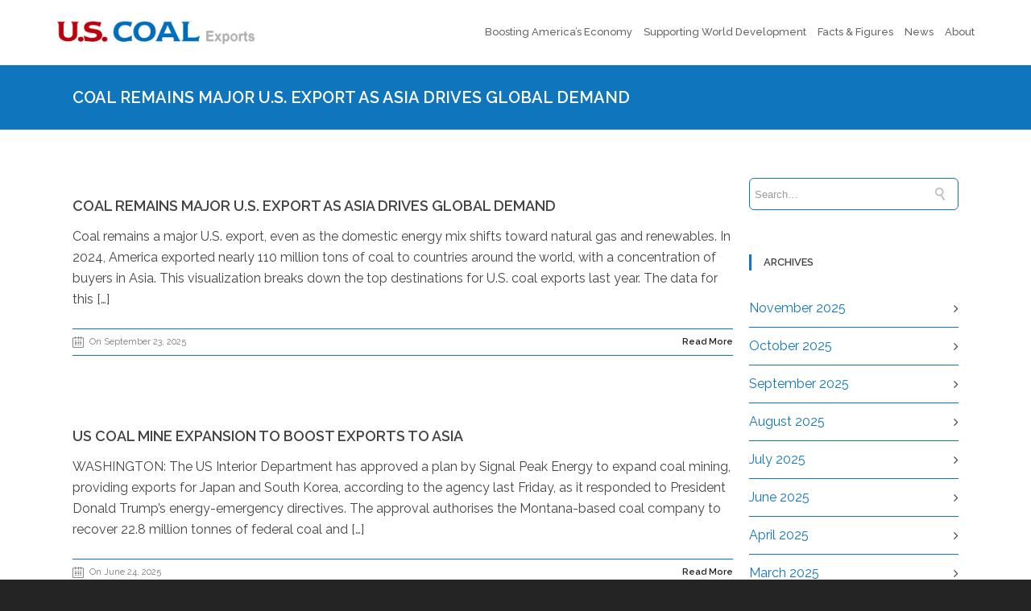

--- FILE ---
content_type: text/html; charset=UTF-8
request_url: https://uscoalexports.org/category/asia/
body_size: 15929
content:
<!DOCTYPE html>

<html lang="en-US" class="css3transitions">
 
<head>

    <meta charset="UTF-8" />

    <!-- Responsive Meta -->
     <meta name="viewport" content="width=device-width, initial-scale=1, maximum-scale=1"> 
    <!-- Pingback URL -->
    <link rel="pingback" href="https://uscoalexports.org/xmlrpc.php" />

    <!-- Le HTML5 shim, for IE6-8 support of HTML5 elements -->

     
<style type="text/css">
  
	 aside ul li{border-bottom:1px solid #0F75BC;}
	 aside .tagcloud a:hover, .nav-growpop .icon-wrap, .woocommerce .widget_price_filter .ui-slider .ui-slider-range, .woocommerce-page .widget_price_filter .ui-slider .ui-slider-range, .woocommerce #content .quantity .minus:hover, .woocommerce #content .quantity .plus:hover, .woocommerce .quantity .minus:hover, .woocommerce .quantity .plus:hover, .woocommerce-page #content .quantity .minus:hover, .woocommerce-page #content .quantity .plus:hover, .woocommerce-page .quantity .minus:hover, .woocommerce-page .quantity .plus:hover{background:#0F75BC;} 
	 .nav-growpop .icon-wrap{border:0px solid #0F75BC;}
	 .accordion.style_1 .accordion-heading.in_head .accordion-toggle:before, .accordion.style_2 .accordion-heading.in_head .accordion-toggle:before, .accordion.style_3 .accordion-heading.in_head .accordion-toggle:before, .footer_social_icons.circle li:hover, .single_staff.style_3 .socials a:hover, .blog-article ul.shares li a:hover{background-color:#0F75BC;} 
	 .wpb_row.with_section_link:hover{background-color:#0F75BC !important;}
	 nav .menu li > ul.sub-menu li{border-bottom:1px solid #f6f6f6;}
	 .codeless_slider .swiper-slide .buttons a.bordered:hover, .header_12 .full_nav_menu nav > ul > li:hover, .header_12 .full_nav_menu nav > ul > li.current-menu-item, .header_12 .full_nav_menu nav > ul > li.current-menu-parent, .header_12 .full_nav_menu nav > ul > li:hover{background:#0F75BC;}
	 .services_steps .icon_wrapper, .accordion.style_1 .accordion-heading.in_head .accordion-toggle:before{border:1px solid #0F75BC;}
	 .blog-article.timeline-style .timeline .date, aside #s, #respond textarea, #respond input[type="text"], .recent_news.events .blog-item, .sticky,.post-password-form input[type="password"]{border:1px solid #0F75BC;}
	 .blog-article.grid-style .content .link_grid:hover{background:#0F75BC}
	 .recent_news.events .link{border-left:1px solid #0F75BC;}
      .portfolio-item.overlayed h6{color:#888888 !important;}
	 .header_12 .full_nav_menu nav ul > li{border-left:1px solid #EBEBEB;}
	 .header_12 .full_nav_menu nav ul > li:last-child{border-right:1px solid #EBEBEB;}
	 .header_12 .full_nav_menu{border-top:1px solid #EBEBEB; border-bottom:1px solid #EBEBEB;}

	 .tabbable.style_2 .nav-tabs li{
	 	background: #F8F8F8;
	  	border-top: 2px solid #0F75BC;
	  	border-left: 1px solid #0F75BC;
	  	border-bottom: 1px solid #0F75BC;
	 }
	 .tabbable.style_2 .nav-tabs li:hover{
	 	border-top: 2px solid #222 !important;
	 }
	 .tabbable.style_2 .nav-tabs li:last-child{border-right: 1px solid #0F75BC}

	 .tabbable.style_2 .nav-tabs li.active{border-bottom: 1px solid #fff; border-top:2px solid #0F75BC;}
	 .tabbable.style_2 .tab-content, .blog-article.creative-style, aside .tagcloud a, .portfolio-item.basic .show_text{border:1px solid #0F75BC;}
	 .header_12 .full_nav_menu nav ul > li:last-child{ padding-right:0 !important;}
	 .timeline-border{background:#0F75BC;}
	 	  .skill .prog, .codeless_slider .swiper-slide .buttons.colors-light a.colored, .recent_news.events .blog-item:hover .link, .blog-article.creative-style .comments_number span, .block_title.column_title.inner-bottom_border:after, .owl-theme .owl-controls .owl-buttons div.owl-next:hover, .owl-theme .owl-controls .owl-buttons div.owl-prev:hover{background:#0F75BC;}
	 

	 
	 	 .codeless_slider .swiper-slide .buttons.colors-light a.colored:after{
		  background:#fff;
	 }
	 


	 .services_medium.style_1:hover .icon_wrapper, .services_medium.style_3:hover .icon_wrapper, .blog-article.timeline-style .timeline .date{background:#0F75BC !important;}
	 .services_medium.style_3:hover .icon_wrapper{border:2px solid #0F75BC !important;}
	 .blog-article .media .overlay{background:rgba(15, 117, 188, 0.3);}
	 .blog-article.grid-style .media .overlay{background:rgba(255,255,255, 0.9);} 
	 .list li.titledesc dl dt .circle, .header_12 .after_navigation_widgetized #s{border:1px solid #0F75BC;}
	 .blockquote{border-left:2px solid #0F75BC;}
	 .header_page h1{line-height:80px;}
	 .services_media.style_2 h5{ 
		background:#0F75BC;
	 }
	 .services_small .content div, .comment .comment_text{line-height: 26px;}
	  	 .services_large:hover .icon_wrapper, .services_steps:hover .icon_wrapper, .testimonial_carousel_element .pages_el a.selected, .header_tools .cart_icon .nr {background: #0F75BC ;}
	 .section-style.borders, .blog-article.standard-style .info, .blog-article.alternate-style .info{border-top:1px solid #0F75BC; border-bottom:1px solid #0F75BC}
	 .blog-article.timeline-style .info{border-top:1px solid #0F75BC;}
	 .comment, .block_title.column_title.inner-bottom_border h1{border-bottom:1px solid  #0F75BC;}
	 #comments{border-top:1px solid #0F75BC;}
	 .not_found .search_field input[type="text"]{border:1px solid #0F75BC;}
	 .background--dark nav .menu > li > a:hover, .background--dark header#header .header_tools .vert_mid > a:hover, .background--dark header#header .header_tools .vert_mid .cart .cart_icon:hover, .tabbable.style_1.tabs-left .nav-tabs li.active a, .contact_information dt i{color:#0F75BC !important;}
	 .social_icons_sc i:hover, .tabbable.tabs-top.style_1 .nav.nav-tabs li.active a, .blog-article.grid-style .info li{color:#0F75BC;}
	 .section-style{
	 	padding-top: 90px;
	 	padding-bottom: 90px;
	 }
	 
	 	 .codeless_custom_menu_mega_menu, .hasSubMenu .sub-menu{border-top:3px solid #0F75BC;}
	 
	  
	 .header_transparency.fullwidth_slider_page .top_wrapper, .header_transparency.page_header_yes .top_wrapper{
	 	padding-top:80px;
	 }
	 
	 	 .background--dark .top_nav_transparency{
		  border-bottom:0px solid rgba(255,255,255,0.16) !important;
	 }
	 	 .header_2 nav .menu>li:hover{border-top:2px solid #0F75BC;}
	 .header_2 nav .codeless_custom_menu_mega_menu{border-top:2px solid #0F75BC;}
	 .header_2 nav .menu > li > ul.sub-menu{border-top:2px solid #0F75BC;}

	 .header_3 nav .menu>li.current-menu-item, .header_3 nav .menu>li.current-menu-parent, .header_3 nav .menu>li:hover{border-top:3px solid #0F75BC;}
	 .header_3 nav .codeless_custom_menu_mega_menu{border-top:2px solid #0F75BC;}
	 .header_3 nav .menu > li > ul.sub-menu{border-top:2px solid #0F75BC;} 
	 .header_4 nav .menu li > ul, .header_4 nav .menu>li:hover, .header_4 nav .menu>li.current-menu-item, .header_4 nav .menu>li.current-menu-parent, .header_4 .codeless_custom_menu_mega_menu, .header_4 .codeless_custom_menu_mega_menu{background:rgba(114,115,116,1) !important;}
	    
	 .header_4 .codeless_custom_menu_mega_menu ul.sub-menu{
	 	background:transparent !important; 
	 }
	 .header_4 nav .menu>li:hover a, .header_4 nav .menu>li.current-menu-item a, .header_4 nav .menu>li.current-menu-parent a{color:#ffffff;}
	 .header_4 nav .menu li > ul.sub-menu li{border-bottom:1px solid rgba(246,246,246,0);}

	 	 .header_8 nav .menu>li.current-menu-item, .header_8 nav .menu>li.current-menu-parent, .header_8 nav .menu>li:hover{border-bottom:3px solid #0F75BC;}
	 .header_9 nav .menu>li.current-menu-item > a, .header_9 nav .menu>li.current-menu-parent > a , .header_9 nav .menu>li > a:hover{border-bottom:1px solid #0F75BC;}
	 
	 .header_10 .full_nav_menu .container{border-top:1px solid #0F75BC;border-bottom:1px solid #0F75BC;}
	 	 .header_10 .full_nav_menu .container{border-top:1px solid #0F75BC;border-bottom:1px solid #0F75BC;}
	 	 .header_11.sticky_header nav.left .menu > li:last-child{padding-right:0; margin-right:7px; }
	 
	 	 .woocommerce ul.products li.product:hover .overlay, .woocommerce-page ul.products li.product:hover .overlay{background:rgba(34,34,34, 0.8 );}
	 .woocommerce #content div.product p.price, .woocommerce #content div.product span.price, .woocommerce div.product p.price, .woocommerce div.product span.price, .woocommerce-page #content div.product p.price, .woocommerce-page #content div.product span.price, .woocommerce-page div.product p.price, .woocommerce-page div.product span.price, .woocommerce .star-rating span, .woocommerce-page .star-rating span, .recent_news.events .link i{color: #0F75BC;}
	 .header_tools .cart .checkout{
	 	border-top:1px solid #f6f6f6;
	 }
	 .textbar h2{font-family:Raleway;}
	 .header_tools .cart_icon i:before{line-height:18px;}
	  .header_tools .cart .content .cart_item{
	  	border-bottom:1px solid #f6f6f6;
	  }
	   .header_tools .cart .content .cart_item .description .price, .header_tools .cart .content .cart_item .description .price .amount, .header_tools .cart .cart_item .remove:after{
	  	color:#d6d6d6;
	  }
	  .header_tools .cart .content .cart_item .description .title, .header_tools .cart .checkout .subtotal{
	  	color:#ffffff;
	  }
	   nav .codelesscustom_menu_columns2, nav .codelesscustom_menu_columns3, nav .codelesscustom_menu_columns4, nav .codelesscustom_menu_columns5{border-right:1px solid #f6f6f6;}
	  .header_tools .cart .content .cart_item .description .title:hover, .header_tools .cart .cart_item .remove:hover:after{color:#0F75BC;}
	 .tabbable.style_1 .nav-tabs li a{font-weight: 600}
	 .portfolio-item.grayscale .project:after{
  		border-color: transparent transparent #FFFFFF transparent;
	 }

	 #logo img{margin-top:-15px; }
	 .portfolio_single ul.info li .title{
	 	text-transform: uppercase;
	 	font-weight: 600	 }

	 .tabbable.tabs-top.style_1 .nav.nav-tabs li a{
	 	text-transform: uppercase;
	 }
	 .woocommerce #review_form #respond textarea, .woocommerce-page #review_form #respond textarea,.side-nav,.wpcf7-form-control-wrap input, .wpcf7-form-control-wrap textarea, .select2-drop-active, .woocommerce .woocommerce-ordering, .woocommerce-page .woocommerce-ordering, .woocommerce .woocommerce-error, .woocommerce .woocommerce-info, .woocommerce .woocommerce-message, .woocommerce-page .woocommerce-error, .woocommerce-page .woocommerce-info, .woocommerce-page .woocommerce-message, #mc_signup_form .mc_input{
		border:1px solid #EBEBEB !important;
	 }

	 .side-nav li{
	 	border-bottom:1px solid #EBEBEB;
	 }

	 footer .widget_search input[type="text"]{
	 	background:#242424;
	 	color:#9F9F9F;
	 }

	 footer .widget_recent_entries ul li{
	 	border-bottom:1px solid #353535;
	 }

	 .codeless_news_slider .swiper-slide h1, .codeless_news_slider .featured_posts .featured h4{
	 	background:rgba(15, 117, 188, 0.8);
	 }

	 .extra_navigation h5.widget-title{
	 	text-transform:uppercase;
	 	font-weight:600;
	 	font-size:13px;
	 	letter-spacing: :;
	 	line-height:20px;
	 }
	 	
		.header_wrapper.background--dark{
			border-bottom:1px solid rgba(255,255,255,0.16) !important;
		}

		.header_tools_divider .background--dark #navigation{
			border-right:1px solid rgba(255,255,255,0.16) !important;
		}

		.header_tools_divider .background--light #navigation{
			border-right:1px solid #ededed;
		}

	 


	 	 aside .widget-title{padding-left:15px; border-left:3px solid #0F75BC;}
	 
	 
	 .blog-article.grid-style .content h1, .latest_blog .blog-item .content h4, .recent_news .blog-item h4, .recent_news.events .blog-item dt .date{text-transform: uppercase}

	 .latest_blog .blog-item .content h4{font-weight:600;}
	 
	 .price_table  h1, .price_table .list ul li:before{color:#0F75BC;}

	 .price_table.highlighted .price, .side-nav li.current_page_item, .p_pagination .pagination .current, .p_pagination .pagination a:hover{background:#0F75BC;}
	
	 .btn-bt.default{
	 				color: #222 ;
															background: rgba(255,255,255, 0.00) ;
							
				
													border-color: rgba(68,68,68, 0.2) ;
					
					font-size: 13px ;
		
					font-weight: 700 ;
		
					text-transform: uppercase ;
		
					letter-spacing: 0px ;
			 }
	 
	 .btn-bt.default:hover{
	 		 		color: #FFFFFF ;
		
	 	
	 				 						background: rgba(229,175,90, 1.00) ;
			
		

		
													border-color: rgba(229,175,90, 1.00) ;
				
			 }
	

	
	 .light .btn-bt.default, .fullscreen-blog-article .content.background--dark .btn-bt{
		
			 		color: #222222 ;
		
																	background: rgba(255,255,255, 1.00) ;
					
													border-color: rgba(255,255,255, 1.00) ;
					
	 }


	 .light .btn-bt.default:hover, .fullscreen-blog-article .content.background--dark .btn-bt:hover{
		
			 		color: #E5AF5A ;
		
		
											background: rgba(255,255,255, 1.00) ;
					

													border-color: rgba(255,255,255, 1.00) ;
					
	 }

	 

	 
	@media (max-width: 979px) {
		 .header_5 .background--dark nav .menu > li > a{
		 	color: #656565 !important;
		 }
	}

	

	/* Layout Inner Container */

		@media (min-width: 981px) and (max-width: 1100px) {
		.container{	width:87% !important ; }
	}
	@media (min-width: 768px){
		.container{			
			max-width: 1100px !important;
		}
		.row .span12{
			width:100%; 
			margin-left:0 !important;
			padding-left:20px;
			box-sizing: border-box;
			-webkit-box-sizing: border-box;
			-moz-box-sizing: border-box;
		}
	}

	
	
	@media (min-width: 1101px) {
		.container{
							width:87%;
				max-width: 1100px !important;
					}

		.row .span12{
			
							width:100%;
				margin-left:0 !important;
				padding-left:20px;
				box-sizing: border-box;
				-webkit-box-sizing: border-box;
				-moz-box-sizing: border-box;
					}
		.testimonial_carousel .item{width:1100px;}
	}

	/* End Layout Inner Container */


	/* Layout Boxed */
	.boxed_layout{
		margin-top:30px !important;
		margin-bottom:30px !important;
				  -webkit-box-shadow:0 5px 19px 2px rgba(0,0,0,0.1);
		  -moz-box-shadow:0 5px 19px 2px rgba(0,0,0,0.1);
		  box-shadow:0 5px 19px 2px rgba(0,0,0,0.1);
			}
		
	
	.boxed_layout{			
		width:87% !important ;
		max-width: 1100px !important;
	}
	

		
	
	/* End Layout Boxed */

	@media (max-width: 480px){
				.header_tools{display:none !important;}
			}

	
</style> 

<style type="text/css">
/*#header{
margin: 0 auto;
}*/</style>
    <script type="text/javascript">
          var _gaq = _gaq || [];\n  _gaq.push([\'_setAccount\', \'UA-16032001-5\']);\n  _gaq.push([\'_trackPageview\']);\n\n  _gaq.push([\'b._setAccount\', \'UA-46150793-1\']);\n  _gaq.push([\'b._trackPageview\']);\n\n  (function() {\n    var ga = document.createElement(\'script\'); ga.type = \'text/javascript\'; ga.async = true;\n    ga.src = (\'https:\' == document.location.protocol ? \'https://ssl\' : \'http://www\') + \'.google-analytics.com/ga.js\';\n    var s = document.getElementsByTagName(\'script\')[0]; s.parentNode.insertBefore(ga, s);\n  })();              </script>
    
        
    <script type="text/javascript">
        /*jQuery(document).ready(function(){\n\n});*/    </script>
    
    <title>Asia &#8211; US Coal Exports</title>

 <script type='text/javascript'>
 /* <![CDATA[ */  
var codeless_global = { 
 	ajaxurl: 'https://uscoalexports.org/wp-admin/admin-ajax.php',
 	button_style: 'default'
 	}; 
 /* ]]> */ 
 </script>
 
 <meta name='robots' content='max-image-preview:large' />
<link rel='dns-prefetch' href='//fonts.googleapis.com' />
<link rel='dns-prefetch' href='//s.w.org' />
<link rel='preconnect' href='https://fonts.gstatic.com' crossorigin />
<link rel="alternate" type="application/rss+xml" title="US Coal Exports &raquo; Feed" href="https://uscoalexports.org/feed/" />
<link rel="alternate" type="application/rss+xml" title="US Coal Exports &raquo; Comments Feed" href="https://uscoalexports.org/comments/feed/" />
<link rel="alternate" type="application/rss+xml" title="US Coal Exports &raquo; Asia Category Feed" href="https://uscoalexports.org/category/asia/feed/" />
		<script type="text/javascript">
			window._wpemojiSettings = {"baseUrl":"https:\/\/s.w.org\/images\/core\/emoji\/13.1.0\/72x72\/","ext":".png","svgUrl":"https:\/\/s.w.org\/images\/core\/emoji\/13.1.0\/svg\/","svgExt":".svg","source":{"concatemoji":"https:\/\/uscoalexports.org\/wp-includes\/js\/wp-emoji-release.min.js?ver=5.8.12"}};
			!function(e,a,t){var n,r,o,i=a.createElement("canvas"),p=i.getContext&&i.getContext("2d");function s(e,t){var a=String.fromCharCode;p.clearRect(0,0,i.width,i.height),p.fillText(a.apply(this,e),0,0);e=i.toDataURL();return p.clearRect(0,0,i.width,i.height),p.fillText(a.apply(this,t),0,0),e===i.toDataURL()}function c(e){var t=a.createElement("script");t.src=e,t.defer=t.type="text/javascript",a.getElementsByTagName("head")[0].appendChild(t)}for(o=Array("flag","emoji"),t.supports={everything:!0,everythingExceptFlag:!0},r=0;r<o.length;r++)t.supports[o[r]]=function(e){if(!p||!p.fillText)return!1;switch(p.textBaseline="top",p.font="600 32px Arial",e){case"flag":return s([127987,65039,8205,9895,65039],[127987,65039,8203,9895,65039])?!1:!s([55356,56826,55356,56819],[55356,56826,8203,55356,56819])&&!s([55356,57332,56128,56423,56128,56418,56128,56421,56128,56430,56128,56423,56128,56447],[55356,57332,8203,56128,56423,8203,56128,56418,8203,56128,56421,8203,56128,56430,8203,56128,56423,8203,56128,56447]);case"emoji":return!s([10084,65039,8205,55357,56613],[10084,65039,8203,55357,56613])}return!1}(o[r]),t.supports.everything=t.supports.everything&&t.supports[o[r]],"flag"!==o[r]&&(t.supports.everythingExceptFlag=t.supports.everythingExceptFlag&&t.supports[o[r]]);t.supports.everythingExceptFlag=t.supports.everythingExceptFlag&&!t.supports.flag,t.DOMReady=!1,t.readyCallback=function(){t.DOMReady=!0},t.supports.everything||(n=function(){t.readyCallback()},a.addEventListener?(a.addEventListener("DOMContentLoaded",n,!1),e.addEventListener("load",n,!1)):(e.attachEvent("onload",n),a.attachEvent("onreadystatechange",function(){"complete"===a.readyState&&t.readyCallback()})),(n=t.source||{}).concatemoji?c(n.concatemoji):n.wpemoji&&n.twemoji&&(c(n.twemoji),c(n.wpemoji)))}(window,document,window._wpemojiSettings);
		</script>
		<style type="text/css">
img.wp-smiley,
img.emoji {
	display: inline !important;
	border: none !important;
	box-shadow: none !important;
	height: 1em !important;
	width: 1em !important;
	margin: 0 .07em !important;
	vertical-align: -0.1em !important;
	background: none !important;
	padding: 0 !important;
}
</style>
	<link rel='stylesheet' id='layerslider-css'  href='https://uscoalexports.org/wp-content/plugins/LayerSlider/assets/static/layerslider/css/layerslider.css?ver=6.11.8' type='text/css' media='all' />
<link rel='stylesheet' id='wp-block-library-css'  href='https://uscoalexports.org/wp-includes/css/dist/block-library/style.min.css?ver=5.8.12' type='text/css' media='all' />
<style id='wp-block-library-theme-inline-css' type='text/css'>
#start-resizable-editor-section{display:none}.wp-block-audio figcaption{color:#555;font-size:13px;text-align:center}.is-dark-theme .wp-block-audio figcaption{color:hsla(0,0%,100%,.65)}.wp-block-code{font-family:Menlo,Consolas,monaco,monospace;color:#1e1e1e;padding:.8em 1em;border:1px solid #ddd;border-radius:4px}.wp-block-embed figcaption{color:#555;font-size:13px;text-align:center}.is-dark-theme .wp-block-embed figcaption{color:hsla(0,0%,100%,.65)}.blocks-gallery-caption{color:#555;font-size:13px;text-align:center}.is-dark-theme .blocks-gallery-caption{color:hsla(0,0%,100%,.65)}.wp-block-image figcaption{color:#555;font-size:13px;text-align:center}.is-dark-theme .wp-block-image figcaption{color:hsla(0,0%,100%,.65)}.wp-block-pullquote{border-top:4px solid;border-bottom:4px solid;margin-bottom:1.75em;color:currentColor}.wp-block-pullquote__citation,.wp-block-pullquote cite,.wp-block-pullquote footer{color:currentColor;text-transform:uppercase;font-size:.8125em;font-style:normal}.wp-block-quote{border-left:.25em solid;margin:0 0 1.75em;padding-left:1em}.wp-block-quote cite,.wp-block-quote footer{color:currentColor;font-size:.8125em;position:relative;font-style:normal}.wp-block-quote.has-text-align-right{border-left:none;border-right:.25em solid;padding-left:0;padding-right:1em}.wp-block-quote.has-text-align-center{border:none;padding-left:0}.wp-block-quote.is-large,.wp-block-quote.is-style-large{border:none}.wp-block-search .wp-block-search__label{font-weight:700}.wp-block-group.has-background{padding:1.25em 2.375em;margin-top:0;margin-bottom:0}.wp-block-separator{border:none;border-bottom:2px solid;margin-left:auto;margin-right:auto;opacity:.4}.wp-block-separator:not(.is-style-wide):not(.is-style-dots){width:100px}.wp-block-separator.has-background:not(.is-style-dots){border-bottom:none;height:1px}.wp-block-separator.has-background:not(.is-style-wide):not(.is-style-dots){height:2px}.wp-block-table thead{border-bottom:3px solid}.wp-block-table tfoot{border-top:3px solid}.wp-block-table td,.wp-block-table th{padding:.5em;border:1px solid;word-break:normal}.wp-block-table figcaption{color:#555;font-size:13px;text-align:center}.is-dark-theme .wp-block-table figcaption{color:hsla(0,0%,100%,.65)}.wp-block-video figcaption{color:#555;font-size:13px;text-align:center}.is-dark-theme .wp-block-video figcaption{color:hsla(0,0%,100%,.65)}.wp-block-template-part.has-background{padding:1.25em 2.375em;margin-top:0;margin-bottom:0}#end-resizable-editor-section{display:none}
</style>
<link rel='stylesheet' id='extendify-sdk-utility-classes-css'  href='https://uscoalexports.org/wp-content/plugins/redux-framework/redux-core/extendify-sdk/public/build/extendify-utilities.css?ver=13.4' type='text/css' media='all' />
<link rel='stylesheet' id='contact-form-7-css'  href='https://uscoalexports.org/wp-content/plugins/contact-form-7/includes/css/styles.css?ver=5.1.9' type='text/css' media='all' />
<link rel='stylesheet' id='codeless-parent-style-css'  href='https://uscoalexports.org/wp-content/themes/tower/style.css?ver=5.8.12' type='text/css' media='all' />
<link rel='stylesheet' id='bootstrap-css'  href='https://uscoalexports.org/wp-content/themes/tower/css/bootstrap.css?ver=5.8.12' type='text/css' media='all' />
<link rel='stylesheet' id='flexslider-css'  href='https://uscoalexports.org/wp-content/plugins/js_composer/assets/lib/flexslider/flexslider.min.css?ver=6.7.0' type='text/css' media='all' />
<link rel='stylesheet' id='shortcodes-css'  href='https://uscoalexports.org/wp-content/themes/tower/css/shortcodes.css?ver=5.8.12' type='text/css' media='all' />
<link rel='stylesheet' id='animate-css'  href='https://uscoalexports.org/wp-content/themes/tower/css/animate.min.css?ver=5.8.12' type='text/css' media='all' />
<link rel='stylesheet' id='codeless-style-css'  href='https://uscoalexports.org/wp-content/themes/tower-child/style.css?ver=5.8.12' type='text/css' media='all' />
<link rel='stylesheet' id='bootstrap-responsive-css'  href='https://uscoalexports.org/wp-content/themes/tower/css/bootstrap-responsive.css?ver=5.8.12' type='text/css' media='all' />
<link rel='stylesheet' id='jquery-fancybox-css'  href='https://uscoalexports.org/wp-content/themes/tower/fancybox/source/jquery.fancybox.css?ver=5.8.12' type='text/css' media='all' />
<link rel='stylesheet' id='vector-icons-css'  href='https://uscoalexports.org/wp-content/themes/tower/css/vector-icons.css?ver=5.8.12' type='text/css' media='all' />
<link rel='stylesheet' id='codeless-font-awesome-css'  href='https://uscoalexports.org/wp-content/themes/tower/css/font-awesome.css?ver=5.8.12' type='text/css' media='all' />
<link rel='stylesheet' id='linecon-css'  href='https://uscoalexports.org/wp-content/themes/tower/css/linecon.css?ver=5.8.12' type='text/css' media='all' />
<link rel='stylesheet' id='steadysets-css'  href='https://uscoalexports.org/wp-content/themes/tower/css/steadysets.css?ver=5.8.12' type='text/css' media='all' />
<link rel='stylesheet' id='hoverex-css'  href='https://uscoalexports.org/wp-content/themes/tower/css/hoverex-all.css?ver=5.8.12' type='text/css' media='all' />
<link rel='stylesheet' id='jquery-easy-pie-chart-css'  href='https://uscoalexports.org/wp-content/themes/tower/css/jquery.easy-pie-chart.css?ver=5.8.12' type='text/css' media='all' />
<link rel='stylesheet' id='idangerous-swiper-css'  href='https://uscoalexports.org/wp-content/themes/tower/css/idangerous.swiper.css?ver=5.8.12' type='text/css' media='all' />
<link rel='stylesheet' id='plyr-css'  href='https://uscoalexports.org/wp-content/themes/tower/css/plyr.css?ver=5.8.12' type='text/css' media='all' />
<link rel='stylesheet' id='owl-carousel-css'  href='https://uscoalexports.org/wp-content/themes/tower/css/owl.carousel.css?ver=5.8.12' type='text/css' media='all' />
<link rel='stylesheet' id='owl-theme-css'  href='https://uscoalexports.org/wp-content/themes/tower/css/owl.theme.css?ver=5.8.12' type='text/css' media='all' />
<link rel='stylesheet' id='mediaelementplayer-css'  href='https://uscoalexports.org/wp-content/themes/tower/css/mediaelementplayer.css?ver=5.8.12' type='text/css' media='all' />
<link rel='stylesheet' id='odometer-css'  href='https://uscoalexports.org/wp-content/themes/tower/css/odometer-theme-minimal.css?ver=5.8.12' type='text/css' media='all' />
<link rel="preload" as="style" href="https://fonts.googleapis.com/css?family=Raleway:100,200,300,400,500,600,700,800,900,100italic,200italic,300italic,400italic,500italic,600italic,700italic,800italic,900italic%7COpen%20Sans&#038;subset=latin&#038;display=swap&#038;ver=5.8.12" /><link rel="stylesheet" href="https://fonts.googleapis.com/css?family=Raleway:100,200,300,400,500,600,700,800,900,100italic,200italic,300italic,400italic,500italic,600italic,700italic,800italic,900italic%7COpen%20Sans&#038;subset=latin&#038;display=swap&#038;ver=5.8.12" media="print" onload="this.media='all'"><noscript><link rel="stylesheet" href="https://fonts.googleapis.com/css?family=Raleway:100,200,300,400,500,600,700,800,900,100italic,200italic,300italic,400italic,500italic,600italic,700italic,800italic,900italic%7COpen%20Sans&#038;subset=latin&#038;display=swap&#038;ver=5.8.12" /></noscript><script type='text/javascript' src='https://uscoalexports.org/wp-includes/js/jquery/jquery.min.js?ver=3.6.0' id='jquery-core-js'></script>
<script type='text/javascript' src='https://uscoalexports.org/wp-includes/js/jquery/jquery-migrate.min.js?ver=3.3.2' id='jquery-migrate-js'></script>
<script type='text/javascript' id='jm_like_post-js-extra'>
/* <![CDATA[ */
var ajax_var = {"url":"https:\/\/uscoalexports.org\/wp-admin\/admin-ajax.php","nonce":"7bc49d2e4b"};
/* ]]> */
</script>
<script type='text/javascript' src='https://uscoalexports.org/wp-content/plugins/codeless-framework/assets/js/post-like.js?ver=5.8.12' id='jm_like_post-js'></script>
<script type='text/javascript' id='layerslider-utils-js-extra'>
/* <![CDATA[ */
var LS_Meta = {"v":"6.11.8","fixGSAP":"1"};
/* ]]> */
</script>
<script type='text/javascript' src='https://uscoalexports.org/wp-content/plugins/LayerSlider/assets/static/layerslider/js/layerslider.utils.js?ver=6.11.8' id='layerslider-utils-js'></script>
<script type='text/javascript' src='https://uscoalexports.org/wp-content/plugins/LayerSlider/assets/static/layerslider/js/layerslider.kreaturamedia.jquery.js?ver=6.11.8' id='layerslider-js'></script>
<script type='text/javascript' src='https://uscoalexports.org/wp-content/plugins/LayerSlider/assets/static/layerslider/js/layerslider.transitions.js?ver=6.11.8' id='layerslider-transitions-js'></script>
<meta name="generator" content="Powered by LayerSlider 6.11.8 - Multi-Purpose, Responsive, Parallax, Mobile-Friendly Slider Plugin for WordPress." />
<!-- LayerSlider updates and docs at: https://layerslider.kreaturamedia.com -->
<link rel="https://api.w.org/" href="https://uscoalexports.org/wp-json/" /><link rel="alternate" type="application/json" href="https://uscoalexports.org/wp-json/wp/v2/categories/3" /><link rel="EditURI" type="application/rsd+xml" title="RSD" href="https://uscoalexports.org/xmlrpc.php?rsd" />
<link rel="wlwmanifest" type="application/wlwmanifest+xml" href="https://uscoalexports.org/wp-includes/wlwmanifest.xml" /> 
<meta name="generator" content="WordPress 5.8.12" />
<meta name="framework" content="Redux 4.3.5" /><meta name="generator" content="Powered by WPBakery Page Builder - drag and drop page builder for WordPress."/>
<meta name="generator" content="Powered by Slider Revolution 6.5.11 - responsive, Mobile-Friendly Slider Plugin for WordPress with comfortable drag and drop interface." />
<script type="text/javascript">function setREVStartSize(e){
			//window.requestAnimationFrame(function() {				 
				window.RSIW = window.RSIW===undefined ? window.innerWidth : window.RSIW;	
				window.RSIH = window.RSIH===undefined ? window.innerHeight : window.RSIH;	
				try {								
					var pw = document.getElementById(e.c).parentNode.offsetWidth,
						newh;
					pw = pw===0 || isNaN(pw) ? window.RSIW : pw;
					e.tabw = e.tabw===undefined ? 0 : parseInt(e.tabw);
					e.thumbw = e.thumbw===undefined ? 0 : parseInt(e.thumbw);
					e.tabh = e.tabh===undefined ? 0 : parseInt(e.tabh);
					e.thumbh = e.thumbh===undefined ? 0 : parseInt(e.thumbh);
					e.tabhide = e.tabhide===undefined ? 0 : parseInt(e.tabhide);
					e.thumbhide = e.thumbhide===undefined ? 0 : parseInt(e.thumbhide);
					e.mh = e.mh===undefined || e.mh=="" || e.mh==="auto" ? 0 : parseInt(e.mh,0);		
					if(e.layout==="fullscreen" || e.l==="fullscreen") 						
						newh = Math.max(e.mh,window.RSIH);					
					else{					
						e.gw = Array.isArray(e.gw) ? e.gw : [e.gw];
						for (var i in e.rl) if (e.gw[i]===undefined || e.gw[i]===0) e.gw[i] = e.gw[i-1];					
						e.gh = e.el===undefined || e.el==="" || (Array.isArray(e.el) && e.el.length==0)? e.gh : e.el;
						e.gh = Array.isArray(e.gh) ? e.gh : [e.gh];
						for (var i in e.rl) if (e.gh[i]===undefined || e.gh[i]===0) e.gh[i] = e.gh[i-1];
											
						var nl = new Array(e.rl.length),
							ix = 0,						
							sl;					
						e.tabw = e.tabhide>=pw ? 0 : e.tabw;
						e.thumbw = e.thumbhide>=pw ? 0 : e.thumbw;
						e.tabh = e.tabhide>=pw ? 0 : e.tabh;
						e.thumbh = e.thumbhide>=pw ? 0 : e.thumbh;					
						for (var i in e.rl) nl[i] = e.rl[i]<window.RSIW ? 0 : e.rl[i];
						sl = nl[0];									
						for (var i in nl) if (sl>nl[i] && nl[i]>0) { sl = nl[i]; ix=i;}															
						var m = pw>(e.gw[ix]+e.tabw+e.thumbw) ? 1 : (pw-(e.tabw+e.thumbw)) / (e.gw[ix]);					
						newh =  (e.gh[ix] * m) + (e.tabh + e.thumbh);
					}
					var el = document.getElementById(e.c);
					if (el!==null && el) el.style.height = newh+"px";					
					el = document.getElementById(e.c+"_wrapper");
					if (el!==null && el) {
						el.style.height = newh+"px";
						el.style.display = "block";
					}
				} catch(e){
					console.log("Failure at Presize of Slider:" + e)
				}					   
			//});
		  };</script>
<style id="cl_redata-dynamic-css" title="dynamic-css" class="redux-options-output">#logo img{height:30px;}header#header .row-fluid .span12,.header_wrapper{height:80px;}.header_1 header#header, .header_2 header#header, .header_3.header_wrapper header > .container,  .header_4 header#header,  .header_5 header#header, .header_6 header#header, .header_6 .full_nav_menu, .header_7.header_wrapper, .header_8.header_wrapper, .header_9.header_wrapper, .header_10.header_wrapper, .header_10 .full_nav_menu, .header_11.header_wrapper, .header_12.header_wrapper{background-color:#ffffff;}.header_wrapper{border-bottom:1px solid #ededed;}nav .menu > li > a, nav .menu > li.hasSubMenu:after,header#header .header_tools .vert_mid > a:not(#trigger-overlay), header#header .header_tools .cart .cart_icon{font-family:Raleway;text-align:center;text-transform:none;line-height:18px;letter-spacing:0px;font-weight:500;color:#656565;font-size:13px;font-display:swap;}nav .menu > li{padding-right:0px;padding-left:0px;}nav .menu > li{margin-right:7px;margin-left:7px;}nav .menu > li > ul.sub-menu,nav .menu > li > ul.sub-menu ul{width:220px;}nav .menu li > ul,.codeless_custom_menu_mega_menu,.menu-small,.header_tools .cart .content{background-color:#727374;}nav .menu li > ul.sub-menu li{border-color:#f6f6f6;}nav .menu li > ul.sub-menu li, .menu-small ul li a{color:#d6d6d6;font-size:12px;font-display:swap;}nav .codeless_custom_menu_mega_menu ul>li h6, .menu-small ul.menu .codeless_custom_menu_mega_menu h6, .menu-small ul.menu > li > a {text-transform:uppercase;letter-spacing:1px;font-weight:600;color:#ffffff;font-size:12px;font-display:swap;}.top_nav{background-color:transparent;}.top_nav{border-top:0px solid ;}.top_nav{border-bottom:0px solid #ebebeb;}.top_nav{font-family:Raleway;font-weight:normal;font-style:normal;color:#999999;font-size:12px;font-display:swap;}.top_nav, .top_nav .widget{height:45px;}.top_nav .footer_social_icons.circle li{background-color:transparent;}.top_nav .footer_social_icons.circle li i{color:#999999;}.header_page{height:80px;}.header_page{color:#FFFFFF;}.header_page{background-color:#0f75bc;}.header_page, #slider-fullwidth{border-bottom:1px solid #ededed;}.sticky_header header#header .row-fluid .span12,.sticky_header .header_wrapper{height:80px;}.sticky_header header#header{background-color:rgba(255,255,255,0.8);}.open_extra_nav .extra_navigation{color:#777777;}.header_11 nav li > a:hover, .header_11 nav li.current-menu-item > a, .header_11 nav li.current-menu-parent > a ,.header_10 nav li > a:hover, .header_10 nav li.current-menu-item > a, .header_10 nav li.current-menu-parent > a ,.header_9 nav li > a:hover, .header_9 nav li.current-menu-item > a, .header_9 nav li.current-menu-parent > a ,.header_8 nav li > a:hover, .header_8 nav li.current-menu-item > a, .header_8 nav li.current-menu-parent > a ,.header_7 nav li > a:hover, .header_7 nav li.current-menu-item > a, .header_7 nav li.current-menu-parent > a ,.header_6 nav li > a:hover, .header_6 nav li.current-menu-item > a, .header_6 nav li.current-menu-parent > a ,.header_5 nav li > a:hover, .header_5 nav li.current-menu-item > a, .header_5 nav li.current-menu-parent > a ,.header_3 nav li > a:hover, .header_3 nav li.current-menu-item > a, .header_3 nav li.current-menu-parent > a ,.header_2 nav li > a:hover, .header_2 nav li.current-menu-item > a, .header_2 nav li.current-menu-parent > a ,.codeless_slider .swiper-slide .buttons.colors-light a.colored:hover *,.services_steps .icon_wrapper i,.testimonial_carousel .item .param span,.services_large .icon_wrapper i,.animated_counter i,.services_medium.style_1 i,.services_small dt i,.single_staff .social_widget li a:hover i,.single_staff .position,.list li.titledesc dl dt i,.list.only_icon li.simple i,.page_parents li:hover,#portfolio-filter ul li.active,.content_portfolio.fullwidth #portfolio-filter ul li.active,a:hover,.header_1 nav li.current-menu-item > a,.blog-article h1 a:hover, .blog-article.timeline-style .content .quote i,.header_1 nav li.current-menu-item:after,.header_1 nav li > a:hover,.header_1 nav li:hover:after,header#header .header_tools > a:hover,footer#footer a:hover,aside ul li:hover:after,.highlights,.list li.simple i{color:#0F75BC;}body{color:#777777;}h1,h2,h3,h4,h5,h6,.portfolio_single ul.info li .title, .skill_title{color:#0F75BC;}.p_pagination .pagination span, .pagination a,.testimonial_cycle .item p,#portfolio-filter ul li.active, #faq-filter ul li.active, .accordion.style_2 .accordion-heading .accordion-toggle, .services_medium.style_1 .icon_wrapper, .skill, aside .tagcloud a{background-color:#F8F8F8;}body, html, .top_space, .bottom_space,.viewport{background-color:#242424;}#content{background-color:transparent;}.header_page.normal h1{text-transform:uppercase;font-weight:600;font-size:20px;font-display:swap;}.header_page.with_subtitle.normal .titles h1{text-transform:uppercase;font-weight:600;font-size:20px;font-display:swap;}.header_page.with_subtitle.normal .titles h3{text-transform:none;font-weight:400;font-size:14px;font-display:swap;}.header_page.centered h1{text-transform:uppercase;font-weight:600;font-size:56px;font-display:swap;}.header_page.with_subtitle.centered .titles h1{text-transform:uppercase;letter-spacing:-4px;font-weight:700;font-size:64px;font-display:swap;}.header_page.with_subtitle.centered .titles h5{text-transform:none;line-height:34px;font-weight:300;font-size:18px;font-display:swap;}footer#footer .widget-title{text-transform:uppercase;letter-spacing:0px;font-weight:600;color:#eaeaea;font-size:13px;font-display:swap;}footer#footer, footer#footer .contact_information dd .title{color:#9F9F9F;}footer#footer a, footer#footer .contact_information dd p{color:#B5B5B5;}footer#footer .inner{background-color:#272727;}#copyright, footer .widget_recent_comments li, footer .tagcloud a{background-color:#242424;}footer#footer{border-top:0px solid ;}footer .footer_social_icons.circle li{background-color:#333333;}.footer_social_icons.circle li a i{color:#FFFFFF;}.blog-article.standard-style .content h1, .blog-article.alternative-style .content h1, .blog-article.timeline-style .content h1, .blog-article.alternate-style .content h1{text-transform:uppercase;line-height:30px;font-weight:600;color:#444444;font-size:18px;font-display:swap;}.blog-article.alternate-style .info, .blog-article.timeline-style .info, .blog-article.standard-style .info, .blog-article.grid-style .info, .fullscreen-single .info, .recent_news .blog-item .info, .latest_blog .blog-item .info, .blog-article.standard-style .info .post-like a, .blog-article.timeline-style .info .post-like a, .blog-article.creative-style .info .post-like a,  .blog-article.creative-style .info {line-height:20px;color:#777777;font-size:11px;font-display:swap;}.blog-article.alternate-style .info i, .blog-article.timeline-style .info i, .blog-article.standard-style .info i, .blog-article.grid-style .info, .fullscreen-single .info i, .latest_blog .blog-item .info i, .recent_news .blog-item .info i {font-size:14px;font-display:swap;}.blog-article.timeline-style .post_box, .blog-article.grid-style .gridbox{background-color:#FFFFFF;}.fullscreen-blog-article .content{background-color:rgba(255,255,255,0);}aside .widget-title, .portfolio_single h4{text-transform:uppercase;line-height:20px;font-weight:600;color:#444444;font-size:13px;font-display:swap;}aside .widget-title{margin-bottom:24px;}aside .widget{margin-bottom:35px;}.codeless_slider_wrapper{background-color:#222222;}#portfolio-filter ul li, #faq-filter ul li a{text-transform:uppercase;letter-spacing:1px;font-weight:600;color:#bebebe;font-display:swap;}#portfolio-filter ul li.active, #portfolio-filter ul li a:hover, #faq-filter ul li.active, #faq-filter ul li a:hover{color:#222222;}.content_portfolio.fullwidth .filter-row{background-color:#222222;}.content_portfolio.fullwidth #portfolio-filter ul li a{color:rgba(255,255,255,0.8);}.content_portfolio.fullwidth #portfolio-filter ul li a:hover{color:#ffffff;}.portfolio-item.overlayed .tpl2 .bg{background-color:rgba(255,255,255,0.94);}.portfolio-item.overlayed h4{text-transform:uppercase;font-weight:600;color:#444444;font-display:swap;}.portfolio-item.overlayed h6{text-transform:none;font-weight:300;color:#888888;font-size:14px;font-display:swap;}.portfolio-item.grayscale .project{background-color:#FFFFFF;}.portfolio-item.grayscale .project h5{font-weight:600;font-display:swap;}.portfolio-item.grayscale .project h6{color:#BEBEBE;}.portfolio-item.basic .bg{background-color:rgba(229,175,90,0.8);}.portfolio-item.basic .link{color:#232323;}.portfolio-item.basic .show_text h5{text-align:left;text-transform:uppercase;letter-spacing:0px;font-weight:500;color:#222;font-display:swap;}.portfolio-item.basic .show_text h6{text-align:center;font-weight:400;color:#9b9b9b;font-display:swap;}.accordion.style_2 .accordion-heading .accordion-toggle, .accordion.style_1 .accordion-heading .accordion-toggle{text-transform:uppercase;letter-spacing:0px;font-weight:500;color:#545454;font-size:16px;font-display:swap;}.accordion.style_1 .accordion-heading.in_head .accordion-toggle, .accordion.style_2 .accordion-heading.in_head .accordion-toggle{color:#111111;}.block_title.column_title h1{text-align:left;text-transform:uppercase;line-height:34px;font-weight:600;color:#222;font-size:14px;font-display:swap;}.block_title.section_title h1{text-transform:capitalize;line-height:48px;letter-spacing:-3px;font-weight:600;color:#444444;font-size:38px;font-display:swap;}.block_title.section_title p{line-height:25px;font-weight:300;color:#585858;font-size:14px;font-display:swap;}.odometer{line-height:48px;letter-spacing:-1px;font-weight:600;color:#444;font-size:48px;font-display:swap;}.testimonial_carousel .item p{line-height:30px;font-weight:300;color:#666;font-size:18px;font-display:swap;}.textbar h2{text-transform:none;letter-spacing:0px;font-weight:300;color:#222;font-size:26px;font-display:swap;}.woocommerce #content div.product .product_title, .woocommerce div.product .product_title, .woocommerce-page #content div.product .product_title, .woocommerce-page div.product .product_title, .woocommerce ul.products li.product h6, .woocommerce-page ul.products li.product h6{text-transform:uppercase;font-weight:700;font-display:swap;}body,.block_title.section_title.inner-two_titles h5,.portfolio-item.overlayed h6,.header_page.with_subtitle.normal .titles h5,.portfolio-item.basic .show_text h6{font-family:Raleway;line-height:26px;font-weight:400;font-style:normal;color:#444444;font-size:16px;font-display:swap;}h1,h2,h3,h4,h5,h6,.skill_title,.font_shortcode{font-family:Raleway;font-weight:600;font-style:normal;font-display:swap;}h1{line-height:34px;font-size:28px;font-display:swap;}h2{line-height:30px;font-size:24px;font-display:swap;}h3{line-height:28px;font-size:21px;font-display:swap;}h4{line-height:26px;font-size:18px;font-display:swap;}h5{line-height:24px;font-size:16px;font-display:swap;}h6{line-height:20px;font-size:14px;font-display:swap;}.wpb_row.section-style, .wpb_row.standard_section{margin-bottom:90px;}#content{padding-top:90px;padding-bottom:90px;}</style><noscript><style> .wpb_animate_when_almost_visible { opacity: 1; }</style></noscript></head>

<!-- End of Header -->

<body  class="archive category category-asia category-3 header_2 page_header_yes fullwidth_header wpb-js-composer js-comp-ver-6.7.0 vc_responsive">







    

<!-- check if siden menu in responsive is selected-->


<div class="viewport "  >

<!-- Used for boxed layout -->
    
    
    <!-- Start Top Navigation -->
    
    <!-- End of Top Navigation -->


     
    <!-- Header BEGIN -->
    <div  class="header_wrapper header_2   " data-sticky-header-height="80">
        
        <!-- Start Top Navigation -->
                <!-- End of Top Navigation -->

        <header id="header" class="">

            
        	   <div class="row-fluid">

                    <div class="span12">
                        

                        
                        <!-- Logo -->
                                                <div id="logo" class="">
                            <a href='https://uscoalexports.org/'><img class='dark' src=https://uscoalexports.org/wp-content/uploads/2018/03/US-Coal-Exports-Logo.png alt='logo' /><img class='light' src=https://uscoalexports.org/wp-content/uploads/2018/03/US-Coal-Exports-Logo.png alt='logo_light' /></a>  
                        </div>
                        <!-- #logo END -->

                        
                        
                                                

                        <!-- Navigation -->

                        
                        	
                        
                            
                            <div id="navigation" class="nav_top pull-right  ">
                                <nav>
                                <ul id="menu-menu-1" class="menu codeless_megamenu"><li id="menu-item-2707" class="menu-item menu-item-type-post_type menu-item-object-page" data-bg=""><a href="https://uscoalexports.org/boosting-americas-economy/">Boosting America’s Economy</a></li>
<li id="menu-item-2709" class="menu-item menu-item-type-post_type menu-item-object-page" data-bg=""><a href="https://uscoalexports.org/supporting-world-development/">Supporting World Development</a></li>
<li id="menu-item-2708" class="menu-item menu-item-type-post_type menu-item-object-page menu-item-has-children" data-bg=""><a href="https://uscoalexports.org/coal-exports-facts-figures/">Facts &#038; Figures</a>


<ul class="sub-menu non_mega_menu">
	<li id="menu-item-2850" class="menu-item menu-item-type-post_type menu-item-object-page" data-bg=""><a href="https://uscoalexports.org/how-us-coal-is-exported/">How is U.S. Coal Exported?</a></li>
	<li id="menu-item-2712" class="menu-item menu-item-type-post_type menu-item-object-page" data-bg=""><a href="https://uscoalexports.org/where-u-s-coal-is-exported/">Where is U.S. Coal Exported?</a></li>
	<li id="menu-item-2710" class="menu-item menu-item-type-post_type menu-item-object-page" data-bg=""><a href="https://uscoalexports.org/exports-and-environmental-responsibility/">Environmental Responsibility</a></li>
	<li id="menu-item-2711" class="menu-item menu-item-type-post_type menu-item-object-page" data-bg=""><a href="https://uscoalexports.org/reports-and-resources/">Reports and Resources</a></li>
</ul>
</li>
<li id="menu-item-2868" class="menu-item menu-item-type-post_type menu-item-object-page current_page_parent" data-bg=""><a href="https://uscoalexports.org/news/">News</a></li>
<li id="menu-item-2706" class="menu-item menu-item-type-post_type menu-item-object-page" data-bg=""><a href="https://uscoalexports.org/about/">About</a></li>
</ul> 
                                </nav>
                            </div>

                         

                        <!-- #navigation -->

                        <!-- Responsive Menu Icon -->
                              <a href="#" class="mobile_small_menu open"></a>
  
  <!-- Side menu reponsivve button-->
  
                        
                    </div>

                </div>
                                
            
                        
                
                      <!-- Responsive Menu -->
                        <div class="row-fluid">
  <div class="menu-small">
  	
  	<ul id="mobile-menu" class="menu codeless_megamenu"><li id="responsive-menu-item-2707" class="menu-item menu-item-type-post_type menu-item-object-page" data-bg=""><a href="https://uscoalexports.org/boosting-americas-economy/">Boosting America’s Economy</a></li>
<li id="responsive-menu-item-2709" class="menu-item menu-item-type-post_type menu-item-object-page" data-bg=""><a href="https://uscoalexports.org/supporting-world-development/">Supporting World Development</a></li>
<li id="responsive-menu-item-2708" class="menu-item menu-item-type-post_type menu-item-object-page menu-item-has-children" data-bg=""><a href="https://uscoalexports.org/coal-exports-facts-figures/">Facts &#038; Figures</a>


<ul class="sub-menu non_mega_menu">
	<li id="responsive-menu-item-2850" class="menu-item menu-item-type-post_type menu-item-object-page" data-bg=""><a href="https://uscoalexports.org/how-us-coal-is-exported/">How is U.S. Coal Exported?</a></li>
	<li id="responsive-menu-item-2712" class="menu-item menu-item-type-post_type menu-item-object-page" data-bg=""><a href="https://uscoalexports.org/where-u-s-coal-is-exported/">Where is U.S. Coal Exported?</a></li>
	<li id="responsive-menu-item-2710" class="menu-item menu-item-type-post_type menu-item-object-page" data-bg=""><a href="https://uscoalexports.org/exports-and-environmental-responsibility/">Environmental Responsibility</a></li>
	<li id="responsive-menu-item-2711" class="menu-item menu-item-type-post_type menu-item-object-page" data-bg=""><a href="https://uscoalexports.org/reports-and-resources/">Reports and Resources</a></li>
</ul>
</li>
<li id="responsive-menu-item-2868" class="menu-item menu-item-type-post_type menu-item-object-page current_page_parent" data-bg=""><a href="https://uscoalexports.org/news/">News</a></li>
<li id="responsive-menu-item-2706" class="menu-item menu-item-type-post_type menu-item-object-page" data-bg=""><a href="https://uscoalexports.org/about/">About</a></li>
</ul>  	
  </div> 
</div> 
                      <!-- End Responsive Menu -->  

                
                    </header>

    </div>
    
    

     

        
    <div class="top_wrapper">
    
           
<!-- .header --> 
   

      
    <!-- Page Head -->
    <div class="header_page normal no_parallax">
              
             <div class="container">
                    
                                            
                        

                        <h1>Coal remains major U.S. export as Asia drives global demand</h1> 

                        
                    
                                    </div>
            
    </div>

     
   
    
        
<section id="content" class="sidebar_right"  style="background-color:#ffffff;">
        <div class="container" id="blog">
            <div class="row">

               

                <div class="span9">
                
        

        <article id="post-3738" class="row-fluid blog-article standard-style normal post-3738 post type-post status-publish format-standard hentry category-asia category-export-trends">                    

            
         


                <div class="media">
                                                        
                
                </div>

                <div class="content">
                                            
                    <h1><a href="https://uscoalexports.org/2025/09/23/coal-remains-major-u-s-export-as-asia-drives-global-demand/">Coal remains major U.S. export as Asia drives global demand</a></h1>
                    
                    <div class="text">
                        Coal remains a major U.S. export, even as the domestic energy mix shifts toward natural gas and renewables. In 2024, America exported nearly&nbsp;110 million tons&nbsp;of coal to countries around the world, with a concentration of buyers in Asia. This visualization breaks down the top destinations for U.S. coal exports last year. The data for this [&hellip;]                    </div>
                    <ul class="info">
                                                                        <li><i class="linecon-icon-calendar"></i>On September 23, 2025</li>                           
                                                                        
                                                                            <a href="https://uscoalexports.org/2025/09/23/coal-remains-major-u-s-export-as-asia-drives-global-demand/" class="read_more">Read More</a>
                                                
                    </ul>
                    
                    
                </div>
                                        </article>

    
        

        <article id="post-3717" class="row-fluid blog-article standard-style normal post-3717 post type-post status-publish format-standard hentry category-asia">                    

            
         


                <div class="media">
                                                        
                
                </div>

                <div class="content">
                                            
                    <h1><a href="https://uscoalexports.org/2025/06/24/us-coal-mine-expansion-to-boost-exports-to-asia/">US coal mine expansion to boost exports to Asia</a></h1>
                    
                    <div class="text">
                        WASHINGTON: The US Interior Department has approved a plan by Signal Peak Energy to expand coal mining, providing exports for Japan and South Korea, according to the agency last Friday, as it responded to President Donald Trump’s energy-emergency directives. The approval authorises the Montana-based coal company to recover 22.8 million tonnes of federal coal and [&hellip;]                    </div>
                    <ul class="info">
                                                                        <li><i class="linecon-icon-calendar"></i>On June 24, 2025</li>                           
                                                                        
                                                                            <a href="https://uscoalexports.org/2025/06/24/us-coal-mine-expansion-to-boost-exports-to-asia/" class="read_more">Read More</a>
                                                
                    </ul>
                    
                    
                </div>
                                        </article>

    
        

        <article id="post-3719" class="row-fluid blog-article standard-style normal post-3719 post type-post status-publish format-standard hentry category-asia">                    

            
         


                <div class="media">
                                                        
                
                </div>

                <div class="content">
                                            
                    <h1><a href="https://uscoalexports.org/2025/06/17/trump-administration-approves-coal-mine-expansion-to-boost-asia-exports/">Trump administration approves coal mine expansion to boost Asia exports</a></h1>
                    
                    <div class="text">
                        The U.S. Interior Department approved a plan by Signal Peak Energy to expand coal mining, providing exports for Japan and South Korea, the agency said on Friday, as it responded to President Donald Trump&#8217;s energy-emergency directives. The approval authorizes the Montana-based coal company to recover 22.8 million metric tons of federal coal and 34.5 million tons of [&hellip;]                    </div>
                    <ul class="info">
                                                                        <li><i class="linecon-icon-calendar"></i>On June 17, 2025</li>                           
                                                                        
                                                                            <a href="https://uscoalexports.org/2025/06/17/trump-administration-approves-coal-mine-expansion-to-boost-asia-exports/" class="read_more">Read More</a>
                                                
                    </ul>
                    
                    
                </div>
                                        </article>

    
        

        <article id="post-3691" class="row-fluid blog-article standard-style normal post-3691 post type-post status-publish format-standard hentry category-asia category-europe category-export-trends">                    

            
         


                <div class="media">
                                                        
                
                </div>

                <div class="content">
                                            
                    <h1><a href="https://uscoalexports.org/2024/11/12/us-steam-coal-exports-extend-gains-in-september/">US steam coal exports extend gains in September</a></h1>
                    
                    <div class="text">
                        US thermal coal exports rose again in September, led by greater sub-bituminous coal shipments to Asia and increased bituminous coal volumes to north Africa. Total US thermal coal exports increased to 4.58mn short tons (4.15mn metric tonnes) in September from 4.28mn st a year earlier, preliminary data from the US Commerce Department showed on 5 [&hellip;]                    </div>
                    <ul class="info">
                                                                        <li><i class="linecon-icon-calendar"></i>On November 12, 2024</li>                           
                                                                        
                                                                            <a href="https://uscoalexports.org/2024/11/12/us-steam-coal-exports-extend-gains-in-september/" class="read_more">Read More</a>
                                                
                    </ul>
                    
                    
                </div>
                                        </article>

    
        

        <article id="post-3627" class="row-fluid blog-article standard-style normal post-3627 post type-post status-publish format-standard hentry category-asia category-export-trends">                    

            
         


                <div class="media">
                                                        
                
                </div>

                <div class="content">
                                            
                    <h1><a href="https://uscoalexports.org/2024/05/07/us-met-coal-suppliers-bank-on-continued-export-growth-supported-by-asia-steel-output/">US met coal suppliers bank on continued export growth supported by Asia steel output</a></h1>
                    
                    <div class="text">
                        US metallurgical coal exports have seen growth fueled by Asian demand over the past few years. The potential for seaborne volumes to grow hinge on expansions in blast furnace steelmaking and met coke production in India, China and Southeast Asia.With the projected economic expansion in emerging Asian markets, long-term steel demand is also anticipated on [&hellip;]                    </div>
                    <ul class="info">
                                                                        <li><i class="linecon-icon-calendar"></i>On May 7, 2024</li>                           
                                                                        
                                                                            <a href="https://uscoalexports.org/2024/05/07/us-met-coal-suppliers-bank-on-continued-export-growth-supported-by-asia-steel-output/" class="read_more">Read More</a>
                                                
                    </ul>
                    
                    
                </div>
                                        </article>

    
        

        <article id="post-3603" class="row-fluid blog-article standard-style normal post-3603 post type-post status-publish format-standard hentry category-asia category-india">                    

            
         


                <div class="media">
                                                        
                
                </div>

                <div class="content">
                                            
                    <h1><a href="https://uscoalexports.org/2024/03/07/baltimores-thermal-coal-exports-surge-by-26-4-in-2023-shifting-us-port-dynamics/">Baltimore&#8217;s Thermal Coal Exports Surge by 26.4% in 2023, Shifting US Port Dynamics</a></h1>
                    
                    <div class="text">
                        Throughout the year 2023, the United States experienced a significant and noteworthy surge in the exportation of thermal coal, registering a remarkable increase of 26.4%. The total volume of these thermal coal exports reached a substantial 44 million metric tons (mt), reflecting a transformative shift in the industry landscape. This surge in export activity played [&hellip;]                    </div>
                    <ul class="info">
                                                                        <li><i class="linecon-icon-calendar"></i>On March 7, 2024</li>                           
                                                                        
                                                                            <a href="https://uscoalexports.org/2024/03/07/baltimores-thermal-coal-exports-surge-by-26-4-in-2023-shifting-us-port-dynamics/" class="read_more">Read More</a>
                                                
                    </ul>
                    
                    
                </div>
                                        </article>

    
        

        <article id="post-3595" class="row-fluid blog-article standard-style normal post-3595 post type-post status-publish format-standard hentry category-asia category-europe category-export-trends">                    

            
         


                <div class="media">
                                                        
                
                </div>

                <div class="content">
                                            
                    <h1><a href="https://uscoalexports.org/2024/02/20/us-thermal-coal-exports-extend-gains-in-december/">US thermal coal exports extend gains in December</a></h1>
                    
                    <div class="text">
                        US thermal coal exports rose from year-earlier levels for a fourth consecutive month in December, bringing the country&#8217;s international steam coal shipments for 2023 as a whole to their highest level in five years. Volumes during the month climbed to 4.27mn short tons (3.88mn metric tonnes) from 3.4mn st in December 2022, according to preliminary [&hellip;]                    </div>
                    <ul class="info">
                                                                        <li><i class="linecon-icon-calendar"></i>On February 20, 2024</li>                           
                                                                        
                                                                            <a href="https://uscoalexports.org/2024/02/20/us-thermal-coal-exports-extend-gains-in-december/" class="read_more">Read More</a>
                                                
                    </ul>
                    
                    
                </div>
                                        </article>

    
        

        <article id="post-3571" class="row-fluid blog-article standard-style normal post-3571 post type-post status-publish format-standard hentry category-asia category-china category-india">                    

            
         


                <div class="media">
                                                        
                
                </div>

                <div class="content">
                                            
                    <h1><a href="https://uscoalexports.org/2023/12/07/us-exports-of-met-coal-rise-in-september/">US exports of met coal rise in September</a></h1>
                    
                    <div class="text">
                        US coking coal exports rose by 4.8pc on the year in September to 4mn t, driven by increased deliveries to India and China, trade data show. In January to September, total US exports increased by 10pc from the same period in 2022 to reach 35mn t. US coking coal exports to India reached nearly 6mn [&hellip;]                    </div>
                    <ul class="info">
                                                                        <li><i class="linecon-icon-calendar"></i>On December 7, 2023</li>                           
                                                                        
                                                                            <a href="https://uscoalexports.org/2023/12/07/us-exports-of-met-coal-rise-in-september/" class="read_more">Read More</a>
                                                
                    </ul>
                    
                    
                </div>
                                        </article>

    
        

        <article id="post-3563" class="row-fluid blog-article standard-style normal post-3563 post type-post status-publish format-standard hentry category-asia category-europe category-export-trends">                    

            
         


                <div class="media">
                                                        
                
                </div>

                <div class="content">
                                            
                    <h1><a href="https://uscoalexports.org/2023/11/21/us-sept-steam-coal-exports-resume-year-on-year-gains/">US Sept steam coal exports resume year-on-year gains</a></h1>
                    
                    <div class="text">
                        US thermal coal exports in September rose from year-earlier levels, reflecting higher demand from Asia and Africa. Roughly 4.38mn short tons (3.97mn metric tonnes) of steam coal left US export districts during September, up by 41pc from a year earlier, the US Commerce Department said today. Total US coal exports increased to about 8.75mn st [&hellip;]                    </div>
                    <ul class="info">
                                                                        <li><i class="linecon-icon-calendar"></i>On November 21, 2023</li>                           
                                                                        
                                                                            <a href="https://uscoalexports.org/2023/11/21/us-sept-steam-coal-exports-resume-year-on-year-gains/" class="read_more">Read More</a>
                                                
                    </ul>
                    
                    
                </div>
                                        </article>

    
        

        <article id="post-3369" class="row-fluid blog-article standard-style normal post-3369 post type-post status-publish format-standard hentry category-asia category-china category-europe">                    

            
         


                <div class="media">
                                                        
                
                </div>

                <div class="content">
                                            
                    <h1><a href="https://uscoalexports.org/2022/08/09/coal-far-from-dead-global-trade-thrives-war-reroutes-shipping/">Coal far from dead: Global trade thrives, war reroutes shipping</a></h1>
                    
                    <div class="text">
                        “The market has spoken: Coal is dying” declared a September 2019 headline in CNN Business, after China announced it would cease funding overseas coal projects. “Coal is dead. Power to the people!” activist group 350.org triumphantly tweeted. These predictions have not aged well. Bulk cargo vessels full of coal crisscross the oceans. Storage areas are [&hellip;]                    </div>
                    <ul class="info">
                                                                        <li><i class="linecon-icon-calendar"></i>On August 9, 2022</li>                           
                                                                        
                                                                            <a href="https://uscoalexports.org/2022/08/09/coal-far-from-dead-global-trade-thrives-war-reroutes-shipping/" class="read_more">Read More</a>
                                                
                    </ul>
                    
                    
                </div>
                                        </article>

        
        
        <div class="p_pagination  "><div class="pagination"><span>Page 1 of 5</span><span class="current">1</span><a href='https://uscoalexports.org/category/asia/page/2/' class="inactive next_link ">2</a><a href='https://uscoalexports.org/category/asia/page/3/' class="inactive  ">3</a><a href='https://uscoalexports.org/category/asia/page/4/' class="inactive  ">4</a><a href='https://uscoalexports.org/category/asia/page/5/' class="inactive  ">5</a></div>
</div>    
    

            </div>

             

            <aside class="span3 sidebar" id="widgetarea-sidebar">

    <div id="search-2" class="widget widget_search"><form action="https://uscoalexports.org" id="search-form">
    <div class="input-append">
        <input type="text" size="16" placeholder="Search&hellip;" name="s" id="s">
        <button type="submit" class="more">Search</button>
        
        <a href="#" class="close_">
            <i class="moon-close"></i>
        </a>
    </div>
</form></div><div id="archives-3" class="widget widget_archive"><h5 class="widget-title">Archives</h5>
			<ul>
					<li><a href='https://uscoalexports.org/2025/11/'>November 2025</a></li>
	<li><a href='https://uscoalexports.org/2025/10/'>October 2025</a></li>
	<li><a href='https://uscoalexports.org/2025/09/'>September 2025</a></li>
	<li><a href='https://uscoalexports.org/2025/08/'>August 2025</a></li>
	<li><a href='https://uscoalexports.org/2025/07/'>July 2025</a></li>
	<li><a href='https://uscoalexports.org/2025/06/'>June 2025</a></li>
	<li><a href='https://uscoalexports.org/2025/04/'>April 2025</a></li>
	<li><a href='https://uscoalexports.org/2025/03/'>March 2025</a></li>
	<li><a href='https://uscoalexports.org/2025/02/'>February 2025</a></li>
	<li><a href='https://uscoalexports.org/2025/01/'>January 2025</a></li>
	<li><a href='https://uscoalexports.org/2024/11/'>November 2024</a></li>
	<li><a href='https://uscoalexports.org/2024/10/'>October 2024</a></li>
	<li><a href='https://uscoalexports.org/2024/09/'>September 2024</a></li>
	<li><a href='https://uscoalexports.org/2024/08/'>August 2024</a></li>
	<li><a href='https://uscoalexports.org/2024/07/'>July 2024</a></li>
	<li><a href='https://uscoalexports.org/2024/06/'>June 2024</a></li>
	<li><a href='https://uscoalexports.org/2024/05/'>May 2024</a></li>
	<li><a href='https://uscoalexports.org/2024/04/'>April 2024</a></li>
	<li><a href='https://uscoalexports.org/2024/03/'>March 2024</a></li>
	<li><a href='https://uscoalexports.org/2024/02/'>February 2024</a></li>
	<li><a href='https://uscoalexports.org/2024/01/'>January 2024</a></li>
	<li><a href='https://uscoalexports.org/2023/12/'>December 2023</a></li>
	<li><a href='https://uscoalexports.org/2023/11/'>November 2023</a></li>
	<li><a href='https://uscoalexports.org/2023/10/'>October 2023</a></li>
	<li><a href='https://uscoalexports.org/2023/09/'>September 2023</a></li>
	<li><a href='https://uscoalexports.org/2023/08/'>August 2023</a></li>
	<li><a href='https://uscoalexports.org/2023/07/'>July 2023</a></li>
	<li><a href='https://uscoalexports.org/2023/06/'>June 2023</a></li>
	<li><a href='https://uscoalexports.org/2023/05/'>May 2023</a></li>
	<li><a href='https://uscoalexports.org/2023/04/'>April 2023</a></li>
	<li><a href='https://uscoalexports.org/2023/03/'>March 2023</a></li>
	<li><a href='https://uscoalexports.org/2023/02/'>February 2023</a></li>
	<li><a href='https://uscoalexports.org/2023/01/'>January 2023</a></li>
	<li><a href='https://uscoalexports.org/2022/12/'>December 2022</a></li>
	<li><a href='https://uscoalexports.org/2022/11/'>November 2022</a></li>
	<li><a href='https://uscoalexports.org/2022/10/'>October 2022</a></li>
	<li><a href='https://uscoalexports.org/2022/09/'>September 2022</a></li>
	<li><a href='https://uscoalexports.org/2022/08/'>August 2022</a></li>
	<li><a href='https://uscoalexports.org/2022/07/'>July 2022</a></li>
	<li><a href='https://uscoalexports.org/2022/06/'>June 2022</a></li>
	<li><a href='https://uscoalexports.org/2022/05/'>May 2022</a></li>
	<li><a href='https://uscoalexports.org/2022/04/'>April 2022</a></li>
	<li><a href='https://uscoalexports.org/2022/03/'>March 2022</a></li>
	<li><a href='https://uscoalexports.org/2022/02/'>February 2022</a></li>
	<li><a href='https://uscoalexports.org/2022/01/'>January 2022</a></li>
	<li><a href='https://uscoalexports.org/2021/12/'>December 2021</a></li>
	<li><a href='https://uscoalexports.org/2021/11/'>November 2021</a></li>
	<li><a href='https://uscoalexports.org/2021/10/'>October 2021</a></li>
	<li><a href='https://uscoalexports.org/2021/09/'>September 2021</a></li>
	<li><a href='https://uscoalexports.org/2021/08/'>August 2021</a></li>
	<li><a href='https://uscoalexports.org/2021/07/'>July 2021</a></li>
	<li><a href='https://uscoalexports.org/2021/06/'>June 2021</a></li>
	<li><a href='https://uscoalexports.org/2021/05/'>May 2021</a></li>
	<li><a href='https://uscoalexports.org/2021/04/'>April 2021</a></li>
	<li><a href='https://uscoalexports.org/2021/03/'>March 2021</a></li>
	<li><a href='https://uscoalexports.org/2021/02/'>February 2021</a></li>
	<li><a href='https://uscoalexports.org/2021/01/'>January 2021</a></li>
	<li><a href='https://uscoalexports.org/2020/12/'>December 2020</a></li>
	<li><a href='https://uscoalexports.org/2020/11/'>November 2020</a></li>
	<li><a href='https://uscoalexports.org/2020/10/'>October 2020</a></li>
	<li><a href='https://uscoalexports.org/2020/09/'>September 2020</a></li>
	<li><a href='https://uscoalexports.org/2020/08/'>August 2020</a></li>
	<li><a href='https://uscoalexports.org/2020/07/'>July 2020</a></li>
	<li><a href='https://uscoalexports.org/2020/06/'>June 2020</a></li>
	<li><a href='https://uscoalexports.org/2020/05/'>May 2020</a></li>
	<li><a href='https://uscoalexports.org/2020/04/'>April 2020</a></li>
	<li><a href='https://uscoalexports.org/2020/03/'>March 2020</a></li>
	<li><a href='https://uscoalexports.org/2020/02/'>February 2020</a></li>
	<li><a href='https://uscoalexports.org/2020/01/'>January 2020</a></li>
	<li><a href='https://uscoalexports.org/2019/12/'>December 2019</a></li>
	<li><a href='https://uscoalexports.org/2019/11/'>November 2019</a></li>
	<li><a href='https://uscoalexports.org/2019/10/'>October 2019</a></li>
	<li><a href='https://uscoalexports.org/2019/09/'>September 2019</a></li>
	<li><a href='https://uscoalexports.org/2019/08/'>August 2019</a></li>
	<li><a href='https://uscoalexports.org/2019/07/'>July 2019</a></li>
	<li><a href='https://uscoalexports.org/2019/06/'>June 2019</a></li>
	<li><a href='https://uscoalexports.org/2019/05/'>May 2019</a></li>
	<li><a href='https://uscoalexports.org/2019/04/'>April 2019</a></li>
	<li><a href='https://uscoalexports.org/2019/03/'>March 2019</a></li>
	<li><a href='https://uscoalexports.org/2019/02/'>February 2019</a></li>
	<li><a href='https://uscoalexports.org/2019/01/'>January 2019</a></li>
	<li><a href='https://uscoalexports.org/2018/12/'>December 2018</a></li>
	<li><a href='https://uscoalexports.org/2018/11/'>November 2018</a></li>
	<li><a href='https://uscoalexports.org/2018/10/'>October 2018</a></li>
	<li><a href='https://uscoalexports.org/2018/09/'>September 2018</a></li>
	<li><a href='https://uscoalexports.org/2018/08/'>August 2018</a></li>
	<li><a href='https://uscoalexports.org/2018/07/'>July 2018</a></li>
	<li><a href='https://uscoalexports.org/2018/06/'>June 2018</a></li>
	<li><a href='https://uscoalexports.org/2018/05/'>May 2018</a></li>
	<li><a href='https://uscoalexports.org/2018/04/'>April 2018</a></li>
	<li><a href='https://uscoalexports.org/2018/03/'>March 2018</a></li>
	<li><a href='https://uscoalexports.org/2018/02/'>February 2018</a></li>
	<li><a href='https://uscoalexports.org/2018/01/'>January 2018</a></li>
			</ul>

			</div><div id="categories-3" class="widget widget_categories"><h5 class="widget-title">Categories</h5>
			<ul>
					<li class="cat-item cat-item-2"><a href="https://uscoalexports.org/category/all/">All News</a> (118)
</li>
	<li class="cat-item cat-item-3 current-cat"><a aria-current="page" href="https://uscoalexports.org/category/asia/">Asia</a> (48)
</li>
	<li class="cat-item cat-item-4"><a href="https://uscoalexports.org/category/china/">China</a> (46)
</li>
	<li class="cat-item cat-item-5"><a href="https://uscoalexports.org/category/europe/">Europe</a> (44)
</li>
	<li class="cat-item cat-item-6"><a href="https://uscoalexports.org/category/export-trends/">Export Trends</a> (238)
</li>
	<li class="cat-item cat-item-7"><a href="https://uscoalexports.org/category/india/">India</a> (21)
</li>
	<li class="cat-item cat-item-8"><a href="https://uscoalexports.org/category/us-ports/">U.S. Ports</a> (122)
</li>
	<li class="cat-item cat-item-1"><a href="https://uscoalexports.org/category/uncategorized/">Uncategorized</a> (19)
</li>
			</ul>

			</div>
</aside>  

            </div>
        </div>
</section>


    <a href="#" class="scrollup">Scroll</a> 

</div>
<!-- Footer -->
    <div class="footer_wrapper">
        
        <footer id="footer" class="">
            
            
                        <div id="copyright">
    	    	<div class="container">
    	        	<div class="row-fluid">
    		        	<div class="span12 desc"><div class="copyright_text">Sponsored by <a href="https://nma.org/" target="_blank" rel="noopener">National Mining Association</a>.<img class="alignright wp-image-3423" src="https://uscoalexports.org/wp-content/uploads/2022/10/NMA-Color-White-Logo-300x176.png" alt="" width="54" height="32" /></div>
                            <div class="pull-right">
                                                           </div>
                        </div>
                    </div>
                </div>
            </div><!-- #copyright -->
                    </footer>
    </div>
    <!-- #footer -->

   


</div>

<!--end snap content div-->
 

		<script type="text/javascript">
			window.RS_MODULES = window.RS_MODULES || {};
			window.RS_MODULES.modules = window.RS_MODULES.modules || {};
			window.RS_MODULES.waiting = window.RS_MODULES.waiting || [];
			window.RS_MODULES.defered = true;
			window.RS_MODULES.moduleWaiting = window.RS_MODULES.moduleWaiting || {};
			window.RS_MODULES.type = 'compiled';
		</script>
		<link rel='stylesheet' id='rs-plugin-settings-css'  href='https://uscoalexports.org/wp-content/plugins/revslider/public/assets/css/rs6.css?ver=6.5.11' type='text/css' media='all' />
<style id='rs-plugin-settings-inline-css' type='text/css'>
#rs-demo-id {}
</style>
<script type='text/javascript' id='contact-form-7-js-extra'>
/* <![CDATA[ */
var wpcf7 = {"apiSettings":{"root":"https:\/\/uscoalexports.org\/wp-json\/contact-form-7\/v1","namespace":"contact-form-7\/v1"}};
/* ]]> */
</script>
<script type='text/javascript' src='https://uscoalexports.org/wp-content/plugins/contact-form-7/includes/js/scripts.js?ver=5.1.9' id='contact-form-7-js'></script>
<script type='text/javascript' src='https://uscoalexports.org/wp-content/plugins/revslider/public/assets/js/rbtools.min.js?ver=6.5.11' defer async id='tp-tools-js'></script>
<script type='text/javascript' src='https://uscoalexports.org/wp-content/plugins/revslider/public/assets/js/rs6.min.js?ver=6.5.11' defer async id='revmin-js'></script>
<script type='text/javascript' src='https://uscoalexports.org/wp-content/themes/tower/js/bootstrap.min.js?ver=1' id='bootstrap-js'></script>
<script type='text/javascript' src='https://uscoalexports.org/wp-content/themes/tower/js/jquery.easing.1.1.js?ver=1' id='jquery-easing-1-1-js'></script>
<script type='text/javascript' src='https://uscoalexports.org/wp-content/themes/tower/js/jquery.easing.1.3.js?ver=1' id='jquery-easing-1-3-js'></script>
<script type='text/javascript' src='https://uscoalexports.org/wp-content/themes/tower/js/jquery.mobilemenu.js?ver=1' id='jquery-mobilemenu-js'></script>
<script type='text/javascript' src='https://uscoalexports.org/wp-content/themes/tower/js/isotope.js?ver=1' id='isotope-js'></script>
<script type='text/javascript' src='https://uscoalexports.org/wp-content/themes/tower/js/jquery.flexslider-min.js?ver=1' id='jquery-flexslider-js'></script>
<script type='text/javascript' src='https://uscoalexports.org/wp-content/themes/tower/fancybox/source/jquery.fancybox.js?ver=1' id='jquery-fancybox-js'></script>
<script type='text/javascript' src='https://uscoalexports.org/wp-content/themes/tower/js/jquery.carouFredSel-6.1.0-packed.js?ver=1' id='jquery-carouFredSel-js'></script>
<script type='text/javascript' src='https://uscoalexports.org/wp-content/themes/tower/js/jquery.hoverex.js?ver=1' id='jquery-hoverex-js'></script>
<script type='text/javascript' src='https://uscoalexports.org/wp-content/themes/tower/js/tooltip.js?ver=1' id='tooltip-js'></script>
<script type='text/javascript' src='https://uscoalexports.org/wp-content/themes/tower/js/jquery.parallax.js?ver=1' id='jquery-parallax-js'></script>
<script type='text/javascript' src='https://uscoalexports.org/wp-content/themes/tower/js/snap.js?ver=1' id='snap-js'></script>
<script type='text/javascript' src='https://uscoalexports.org/wp-content/themes/tower/js/modernizr.custom.66803.js?ver=1' id='modernizr-js'></script>
<script type='text/javascript' src='https://uscoalexports.org/wp-content/themes/tower/js/jquery.appear.js?ver=1' id='jquery-appear-js'></script>
<script type='text/javascript' src='https://uscoalexports.org/wp-content/themes/tower/js/jquery.easy-pie-chart.js?ver=1' id='jquery-easy-pie-chart-js'></script>
<script type='text/javascript' src='https://uscoalexports.org/wp-content/themes/tower/js/odometer.min.js?ver=1' id='odometer-js'></script>
<script type='text/javascript' src='https://uscoalexports.org/wp-content/themes/tower/js/animations.js?ver=1' id='animations-js'></script>
<script type='text/javascript' id='codeless-main-js-extra'>
/* <![CDATA[ */
var sticky_responsive = {"enabled":""};
var sticky_mobile = {"enabled":""};
/* ]]> */
</script>
<script type='text/javascript' src='https://uscoalexports.org/wp-content/themes/tower/js/codeless-main.js?ver=1' id='codeless-main-js'></script>
<script type='text/javascript' src='https://uscoalexports.org/wp-includes/js/comment-reply.min.js?ver=5.8.12' id='comment-reply-js'></script>
<script type='text/javascript' src='https://uscoalexports.org/wp-content/themes/tower/js/jquery.placeholder.min.js?ver=1' id='placeholder-js'></script>
<script type='text/javascript' src='https://uscoalexports.org/wp-content/themes/tower/js/jquery.countdown.min.js?ver=1' id='countdown-js'></script>
<script type='text/javascript' src='https://uscoalexports.org/wp-content/themes/tower/js/waypoints.min.js?ver=1' id='waypoints-js'></script>
<script type='text/javascript' src='https://uscoalexports.org/wp-content/themes/tower/js/idangerous.swiper.min.js?ver=1' id='idangerous-swiper-js'></script>
<script type='text/javascript' src='https://uscoalexports.org/wp-content/themes/tower/js/background-check.min.js?ver=1' id='background-check-js'></script>
<script type='text/javascript' src='https://uscoalexports.org/wp-content/themes/tower/js/jquery.fullPage.js?ver=1' id='jquery-fullPage-js'></script>
<script type='text/javascript' src='https://uscoalexports.org/wp-content/themes/tower/js/skrollr.min.js?ver=1' id='skrollr-js'></script>
<script type='text/javascript' src='https://uscoalexports.org/wp-content/themes/tower/js/select2.min.js?ver=1' id='select2-js'></script>
<script type='text/javascript' src='https://uscoalexports.org/wp-content/themes/tower/js/jquery.slicknav.min.js?ver=1' id='jquery-slicknav-js'></script>
<script type='text/javascript' src='https://uscoalexports.org/wp-content/themes/tower/js/classie.js?ver=1' id='classie-js'></script>
<script type='text/javascript' src='https://uscoalexports.org/wp-content/themes/tower/js/jquery.mixitup.js?ver=1' id='mixitup-js'></script>
<script type='text/javascript' src='https://uscoalexports.org/wp-includes/js/imagesloaded.min.js?ver=4.1.4' id='imagesloaded-js'></script>
<script type='text/javascript' src='https://uscoalexports.org/wp-includes/js/masonry.min.js?ver=4.2.2' id='masonry-js'></script>
<script type='text/javascript' src='https://uscoalexports.org/wp-includes/js/jquery/jquery.masonry.min.js?ver=3.1.2b' id='jquery-masonry-js'></script>
<script type='text/javascript' src='https://uscoalexports.org/wp-content/themes/tower/js/jquery.onepage.js?ver=1' id='jquery-onepage-js'></script>
<script type='text/javascript' src='https://uscoalexports.org/wp-content/themes/tower/js/jquery.infinitescroll.min.js?ver=1' id='jquery-infinitescroll-js'></script>
<script type='text/javascript' src='https://uscoalexports.org/wp-content/themes/tower/js/owl.carousel.min.js?ver=1' id='owl-carousel-js'></script>
<script type='text/javascript' src='https://uscoalexports.org/wp-content/themes/tower/js/jquery.plyr.js?ver=1' id='jquery-plyr-js'></script>
<script type='text/javascript' src='https://uscoalexports.org/wp-includes/js/wp-embed.min.js?ver=5.8.12' id='wp-embed-js'></script>

</body>
</html>

--- FILE ---
content_type: text/css
request_url: https://uscoalexports.org/wp-content/themes/tower-child/style.css?ver=5.8.12
body_size: 533
content:
/*
 Theme Name:     Tower Child
 Theme URI:      http://codeless.co/tower
 Description:    Tower Child Theme
 Author:         Codeless
 Author URI:     http://www.codeless.co
 Template:       tower
 Version:        1.0.1
*/

@import url("../tower/style.css");

a {
	color:#0f75bc;	
}
a:hover {
	color:#0a4e7d;		
}

ul.sub-menu li a {
	color:#d2d2d2 !important;
}
ul.sub-menu li a:hover {
	color:#ffffff !important;
}
.dark-bg-block a{
	 color: #569bbe;
	font-weight: 500;
	font-size: 16px;
	}
.dark-bg-block a:after {
    position: absolute; /* Prevent underline of arrow */
    padding-left:2px; /* Add a little space between text and arrow */
    content: "\00bb"; /* Unicode hex for &raquo; */
}
 .dark-bg-block .info li {
	 color: #569bbe !important;
	}
.header_page, #slider-fullwidth {
    border-bottom: 0px solid #006dbb !important;
}




/* Responsive conditions-------------------------------------------------- */

@media (max-width: 550px) {

.slider#slider-fullwidth {
    min-height: 175px;
}
}